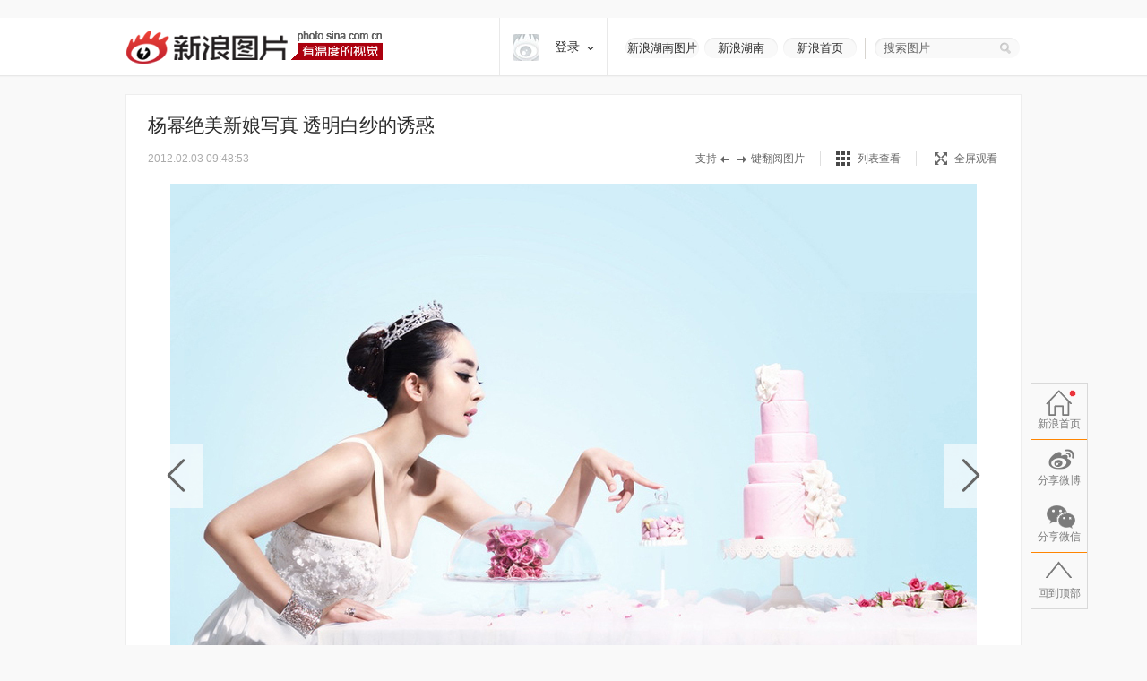

--- FILE ---
content_type: application/javascript
request_url: https://sax.sina.com.cn/newimpress?rotate_count=3&TIMESTAMP=mknlrdt0&referral=http%3A%2F%2Fslide.hunan.sina.com.cn%2Fshopping%2Fslide_38_22096_45418.html%23p%3D1&adunitid=PDPS000000055516&sourceRefer=&am=%7Bds%3A1280x720%2Cfv%3A0%2Cov%3ALinux%20x86_64%7D&tgkeywords=38%2C22096&callback=_sinaads_cbs_8vfrky
body_size: 61
content:
_sinaads_cbs_8vfrky({"ad":[{"content":[],"id":"PDPS000000055516","logo":"","size":"1000*90","template":"","type":"tl"}],"mapUrl":[]})

--- FILE ---
content_type: text/javascript; charset=utf-8
request_url: https://passport.weibo.com/visitor/genvisitor2
body_size: 894
content:
window.visitor_gray_callback && visitor_gray_callback({"retcode":20000000,"msg":"succ","data":{"sub":"_2AkMeLOf8f8NxqwFRmvASym_ibI9xzQ3EieKocBYnJRMxHRl-yT9kqmImtRB6NazJE9D3dbpdkY4ECWBYCSRRZA-xab9m","subp":"0033WrSXqPxfM72-Ws9jqgMF55529P9D9WF5wy_5Ky8j_RILZnr.ALnB","next":"cross_domain","alt":"","tid":"01AXYulTfP0vlLUwO2YGNT0t9syUYEDua-WkSHJOcvYV4o","new_tid":true}});

--- FILE ---
content_type: application/javascript
request_url: https://sax.sina.com.cn/newimpress?rotate_count=3&TIMESTAMP=mknlrdt0&referral=http%3A%2F%2Fslide.hunan.sina.com.cn%2Fshopping%2Fslide_38_22096_45418.html%23p%3D1&adunitid=PDPS000000055518&sourceRefer=&am=%7Bds%3A1280x720%2Cfv%3A0%2Cov%3ALinux%20x86_64%7D&tgkeywords=38%2C22096&callback=_sinaads_cbs_nmcrnv
body_size: 60
content:
_sinaads_cbs_nmcrnv({"ad":[{"content":[],"id":"PDPS000000055518","logo":"","size":"120*600","template":"","type":"dl"}],"mapUrl":[]})

--- FILE ---
content_type: application/javascript
request_url: https://sax.sina.com.cn/newimpress?rotate_count=3&TIMESTAMP=mknlrdt0&referral=http%3A%2F%2Fslide.hunan.sina.com.cn%2Fshopping%2Fslide_38_22096_45418.html%23p%3D1&adunitid=PDPS000000055517&sourceRefer=&am=%7Bds%3A1280x720%2Cfv%3A0%2Cov%3ALinux%20x86_64%7D&tgkeywords=38%2C22096&callback=_sinaads_cbs_lypoyt
body_size: 62
content:
_sinaads_cbs_lypoyt({"ad":[{"content":[],"id":"PDPS000000055517","logo":"","size":"1000*300","template":"","type":"hzh"}],"mapUrl":[]})